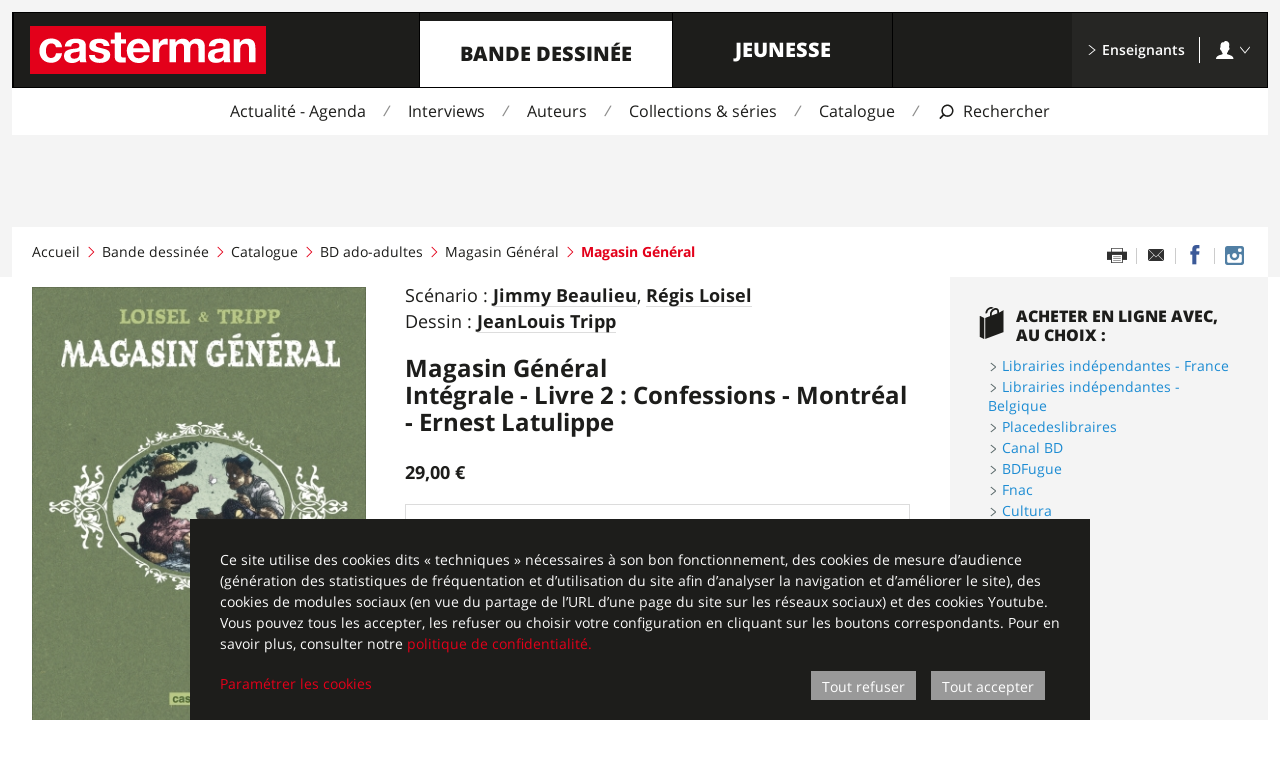

--- FILE ---
content_type: text/html; charset=UTF-8
request_url: https://www.casterman.com/Bande-dessinee/Catalogue/magasin-general-integrale-livre-2-confessions-montreal-ernest-latulippe/9782203172326
body_size: 16726
content:

<!DOCTYPE html>
<html lang="fr">
<head>
    <meta charset="UTF-8">
    <meta http-equiv="X-UA-Compatible" content="IE=Edge">
    <meta name="viewport" content="width=device-width,initial-scale=1">
            <title>Casterman - Magasin Général - Intégrale - Livre 2 : Confessions - Montréal - Ernest Latulippe</title>
        <meta property="og:site_name" content="Casterman" />
        <meta property="og:title" content="Casterman - Magasin Général - Intégrale - Livre 2 : Confessions - Montréal - Ernest Latulippe"/>

                    <meta name="description" content="Une redécouverte de la chronique villageoise, gourmande et profondément humaine de Loisel et Tripp....">
            <meta property="og:description" content="Une redécouverte de la chronique villageoise, gourmande et profondément humaine de Loisel et Tripp...."/>
        
                    <meta property="og:image" content="https://www.casterman.com/media/cache/couverture_large/casterman_img/Couvertures/9782203172326.jpg">
        
                    <meta property="og:url" content="https://www.casterman.com/Bande-dessinee/Catalogue/magasin-general-integrale-livre-2-confessions-montreal-ernest-latulippe/9782203172326" />
        
                <meta name="format-detection" content="telephone=no">
    
            <style>.Icon{width:16px;height:16px}</style>
                    <link rel="stylesheet" href="/css/casterman_internet/main.css?2.2.11">
                            <link rel="icon" sizes="192x192" href="/bundles/castermanstatic/siteicon/square-192.png">
    <link rel="icon" sizes="32x32" href="/bundles/castermanstatic/siteicon/square-32.png">

            
<script>window.casterman = {}</script>

<!--[if IE 8]><script>document.documentElement.className+=' oldIE IE8';</script><![endif]-->
<!--[if IE 9]><script>document.documentElement.className+=' oldIE IE9';</script><![endif]-->

<script>
    !function(a,b){"function"==typeof define&&define.amd?define([],function(){return a.svg4everybody=b()}):"object"==typeof exports?module.exports=b():a.svg4everybody=b()}(this,function(){/*! svg4everybody v2.0.0 | github.com/jonathantneal/svg4everybody */
function a(a,b){if(b){var c=!a.getAttribute("viewBox")&&b.getAttribute("viewBox"),d=document.createDocumentFragment(),e=b.cloneNode(!0);for(c&&a.setAttribute("viewBox",c);e.childNodes.length;)d.appendChild(e.firstChild);a.appendChild(d)}}function b(b){b.onreadystatechange=function(){if(4===b.readyState){var c=document.createElement("x");c.innerHTML=b.responseText,b.s.splice(0).map(function(b){a(b[0],c.querySelector("#"+b[1].replace(/(\W)/g,"\\$1")))})}},b.onreadystatechange()}function c(c){function d(){for(var c;c=e[0];){var j=c.parentNode;if(j&&/svg/i.test(j.nodeName)){var k=c.getAttribute("xlink:href");if(f&&(!g||g(k,j,c))){var l=k.split("#"),m=l[0],n=l[1];if(j.removeChild(c),m.length){var o=i[m]=i[m]||new XMLHttpRequest;o.s||(o.s=[],o.open("GET",m),o.send()),o.s.push([j,n]),b(o)}else a(j,document.getElementById(n))}}}h(d,17)}c=c||{};var e=document.getElementsByTagName("use"),f="polyfill"in c?c.polyfill:/\bEdge\/12\b|\bTrident\/[567]\b|\bVersion\/7.0 Safari\b/.test(navigator.userAgent)||(navigator.userAgent.match(/AppleWebKit\/(\d+)/)||[])[1]<537,g=c.validate,h=window.requestAnimationFrame||setTimeout,i={};f&&d()}return c});    ;svg4everybody();
</script>
                                <script>
        var _paq = window._paq = window._paq || [];
/* tracker methods like "setCustomDimension" should be called before "trackPageView" */
_paq.push(['trackPageView']);
_paq.push(['enableLinkTracking']);
(function() {
var u="https://matomo.madrigall.fr/";
_paq.push(['setTrackerUrl', u+'matomo.php']);
_paq.push(['setSiteId', '4']);
var d=document, g=d.createElement('script'), s=d.getElementsByTagName('script')[0];
g.async=true; g.src=u+'matomo.js'; s.parentNode.insertBefore(g,s);
})();
    </script>

<script>
    
</script>

    </head>
<body class="Layout Layout--comic">
            
<div id="Popup--newsletter" class="Popup Popup--newsletter"
    data-popup-state="disabled"
    data-popup-displaypage="2"
    data-area="comic"
    aria-hidden="true"
>
        <div class="Popup-background">
        <div id="PopupEscape" class="Popup-escape"></div>

        <div class="Popup-content">
            <button class="Popup-close" id="PopupNewsletterClose">
                                <svg class="Icon Icon--cross1" aria-hidden="true"><use xlink:href="/bundles/castermanstatic/sprite/icons.svg#cross1"></use></svg>
            </button>
            <div class="Popup-innerContainer">
                <img src="" alt="" class="Popup-image">

                
<div class="se_form"
     data-operation-id="3"
     data-account-id="57873"
>
    <div id="se_form_1"></div>
</div>            </div>
        </div>
    </div>
</div>
        <svg xmlns="http://www.w3.org/2000/svg" width="0" height="0" style="display:none">
    <symbol viewBox="0 0 236 48" id="casterman-logo"><path fill="#e3001a" d="M0 0h236v48H0z"/><path d="M26 21.4c-.4-2.6-2-4-4.7-4-4 0-5.4 4-5.4 7.5C16 28 17 32 21 32c3 0 4.6-2 5-4.7h6c-.7 6-5 9.5-11 9.5-7 0-11.6-5-11.6-11.8 0-7.2 4.3-12.5 11.8-12.5 5.4 0 10.4 2.8 10.8 8.7h-6zm23.5 6c0 1.4-.2 5.3-5.2 5.3-2 0-3.8-.6-3.8-3 0-2.2 1.7-3 3.7-3.3 2-.4 4.2-.4 5.3-1.3v2.4zm-8.3-7C41.4 18 43 17 45.4 17c2.2 0 4 .3 4 3 0 2.6-3.5 2.5-7.4 3-4 .6-8 1.8-8 7 0 4.8 3.6 7 8 7 2.8 0 5.7-.8 7.7-3 0 1 .3 1.6.5 2.3h6.4c-.6-1-.8-3-.8-5v-12c0-5.6-5.5-6.6-10-6.6-5.3 0-10.6 1.8-11 7.7h6.4zm23.6 8.4c0 2.8 2.4 4 5 4 1.7 0 4-.8 4-3 0-2-2.6-2.6-7.2-3.6-3.6-.8-7.3-2-7.3-6 0-6 5-7.5 10-7.5S79 14.4 79.6 20h-6c-.2-2.4-2-3-4.3-3-1.4 0-3.5.2-3.5 2 0 2.3 3.5 2.6 7 3.5 3.8.8 7.4 2.2 7.4 6.4 0 6-5 8-10.4 8-5.3 0-10.5-2-10.8-8h6zM91 13.3h5v4.2h-5V29c0 2 .7 2.6 2.8 2.6.7 0 1.3 0 2-.2v5c-1 .2-2.5.2-3.8.2-3.8 0-7.2-1-7.2-5.5V17.6h-4v-4.2h4v-7H91v7zm12.2 9c0-1.7 1.3-5 5.3-5 3 0 4.4 1.8 5 5h-10.3zm16.7 4c.3-7-3.5-13.6-11.3-13.6-7 0-11.8 5.2-11.8 12C97 32 101.3 37 108.6 37c5.2 0 9-2.4 10.8-7.8H114c-.5 1.4-2.6 3-5 3-3.6 0-5.6-1.8-5.8-6H120zm2.9-13h6v4.3c1.3-3 4.4-5 7.5-5l1.4.3v5.8c-.6-.2-1.5-.3-2.3-.3-4.6 0-6.2 3.4-6.2 7.4v10.3h-6.4v-23zm16.8 0h6v3c1.7-2.2 4-3.6 7-3.6s5.6 1 6.8 3.8c1.3-2 3.7-3.8 7-3.8 5 0 8.4 2.2 8.4 8.2v15.3h-6.4v-13c0-3-.2-5.6-3.8-5.6-3.6 0-4.3 3-4.3 5.8v12.8H154v-13c0-2.6.2-5.6-3.8-5.6-1.3 0-4.3.8-4.3 5.3v13.3h-6.4v-23zm53.8 14.1c0 1.4-.2 5.3-5.2 5.3-2 0-3.8-.6-3.8-3 0-2.2 1.8-3 3.7-3.3 2-.4 4.3-.4 5.4-1.3v2.4zm-8.3-7c.3-2.5 2-3.5 4.3-3.5 2.2 0 4 .3 4 3 0 2.6-3.5 2.5-7.4 3-4 .6-8 1.8-8 7 0 4.8 3.5 7 8 7 2.7 0 5.6-.8 7.6-3 0 1 .3 1.6.5 2.3h6.5c-.6-1-.8-3-.8-5v-12c0-5.6-5.5-6.6-10-6.6-5.3 0-10.6 1.8-11 7.7h6.4zm18.7-7.1h6v3.2h.2c1.6-2.6 4.3-3.8 7-3.8 6.7 0 8.4 3.8 8.4 9.5v14H219v-13c0-3.7-1-5.5-4-5.5-3.4 0-4.8 2-4.8 6.6v12h-6.4v-23z" fill="#fff"/></symbol>
    <symbol viewBox="0 0 24 20" id="menu2"><path d="M1 1h3v3H1V1zm0 5h3v3H1V6zm0 5h3v3H1v-3zm0 5h3v3H1v-3zM6 1h17v3H6V1zm0 5h17v3H6V6zm0 5h17v3H6v-3zm0 5h17v3H6v-3z"/></symbol>
    <symbol viewBox="0 0 32 32" id="search1"><path d="M1.5 31.48c.7.7 1.8.7 2.46 0l5.82-5.95c2 1.45 4.42 2.3 7.05 2.3 6.7 0 12.15-5.55 12.15-12.4C28.98 8.55 23.54 3 16.83 3 10.13 3 4.67 8.56 4.67 15.42c0 2.9.98 5.55 2.6 7.66l-5.76 5.9c-.67.68-.67 1.8 0 2.5zM16.84 6.1c5.03 0 9.1 4.18 9.1 9.32 0 5.14-4.07 9.3-9.1 9.3-2.17.02-4.16-.76-5.73-2.06-.1-.2-.2-.42-.38-.6-.2-.18-.4-.3-.64-.4-1.47-1.65-2.37-3.83-2.37-6.24 0-5.14 4.1-9.32 9.13-9.32z"/></symbol>
</svg>

            <header class="Layout-header">
                        

<div class="Header Header--comic ">
    <div class="Header-inner">

        <div class="Header-top">
            <li class="Header-items">
                <li class="Header-item Header-item--logo">
                                            <a class="Header-itemBtn" href="/">    <svg class="Icon Icon--casterman-logo" aria-hidden="true"><use xlink:href="#casterman-logo"></use></svg>
    <span class="visuallyHidden">Casterman</span>
</a>
                                    </li>
                                    <li class="Header-item Header-item--main">
                        <a class="Header-itemBtn" href="https://www.casterman.com/Bande-dessinee" data-state="active">Bande dessinée</a>
                    </li>
                                    <li class="Header-item Header-item--main">
                        <a class="Header-itemBtn" href="https://www.casterman.com/Jeunesse">Jeunesse</a>
                    </li>
                                <li class="Header-item Header-item--search">
                    <button class="Header-itemBtn" aria-label="Afficher la recherche">
                        <svg class="Icon Icon--search1" aria-hidden="true"><use xlink:href="#search1"></use></svg>
                    </button>
                </li>
                <li class="Header-item Header-item--menu">
                    <button class="Header-itemBtn" aria-label="Afficher le menu">
                        <svg class="Icon Icon--menu2" aria-hidden="true"><use xlink:href="#menu2"></use></svg>
                    </button>
                </li>
                <li class="Header-item Header-item--end">
                    <ul>
                        <li class="TeacherSpace-link">
                            <a class="Header-itemBtn" href="https://www.casterman.com/Enseignants">
                                <svg class="Icon Icon--arrow1-right" aria-hidden="true"><use xlink:href="/bundles/castermanstatic/sprite/icons.svg#arrow1-right"></use></svg> Enseignants
                            </a>
                        </li>

                                                    <li class="TeacherSpace-account js-State">
                                <button class="TeacherSpace-accountBtn Header-itemBtn js-State-btn">
                                    <svg class="Icon Icon--account" aria-hidden="true"><use xlink:href="/bundles/castermanstatic/sprite/icons.svg#account"></use></svg> <svg class="Icon Icon--arrow1-right" aria-hidden="true"><use xlink:href="/bundles/castermanstatic/sprite/icons.svg#arrow1-right"></use></svg>
                                </button>

                                <div class="TeacherSpace-accountBox">
                                    <a class="TeacherSpace-signIn" href="/Enseignants/S-identifier">S&#039;identifier</a>
                                    <hr>
                                    <div class="TeacherSpace-action">
                                        Pas encore inscrit ?
                                        <a class="TeacherSpace-signUp" href="/Enseignants/S-inscrire">S&#039;inscrire</a>
                                    </div>
                                </div>
                            </li>
                                            </ul>
                </li>
            </ul>
        </div>
                    <nav class="Header-nav">
                <ul>
                                                                                                    <li class="Header-navItem">
                                <a href="https://www.casterman.com/Bande-dessinee/Actualite-Agenda">Actualité - Agenda</a>
                            </li>
                                                                                                                            <li class="Header-navItem">
                                <a href="https://www.casterman.com/Bande-dessinee/Interviews">Interviews</a>
                            </li>
                                                                                                                                                                        <li class="Header-navItem">
                                <a href="https://www.casterman.com/Bande-dessinee/Auteurs">Auteurs</a>
                            </li>
                                                                                                                            <li class="Header-navItem">
                                <a href="https://www.casterman.com/Bande-dessinee/Collections-series">Collections &amp; séries</a>
                            </li>
                                                                                                                            <li class="Header-navItem">
                                <a href="https://www.casterman.com/Bande-dessinee/Catalogue">Catalogue</a>
                            </li>
                                            
                    <li class="Header-navItem Header-navItem--search">
                        <button aria-label="Afficher la recherche">
                            <svg class="Icon Icon--search1" aria-hidden="true"><use xlink:href="#search1"></use></svg>
                            <span class="label">Rechercher</span>
                        </button>
                    </li>

                                                                                                                                                                                    </ul>
            </nav>
                                <div class="Header-search" id="search" role="search" aria-hidden="true">
            <form method="get" action="#"
                  data-json="/Search"
                  data-page="/Bande-dessinee/Catalogue/(recherche)/"                                    data-area="comic">
                <label class="visuallyHidden" for="header-search-input">Recherche</label>
                <span class="Header-searchArrow">
                    <svg class="Icon Icon--triangle2-right" aria-hidden="true"><use xlink:href="/bundles/castermanstatic/sprite/icons.svg#triangle2-right"></use></svg>
                </span>
                <input class="Header-searchText" id="header-search-input" type="text" data-area="comic" placeholder="Rechercher : un titre, un auteur, une série, une collection, un thème, un ISBN" autocomplete="off">
            </form>
                        <div class="SearchSuggest" data-popin-list="initial" aria-hidden="true">
                <div class="SearchSuggest-iconArrow"></div>
                <div class="SearchSuggest-content"></div>
            </div>
        </div>

                <nav class="Header-rwdMenu" aria-hidden="true">
                        
<div class="RwdMenu">
                    
        <div class="RwdMenu-subItems RwdMenu-subItems--comic">
            <h3 class="RwdMenu-subItemTitle"><a href="https://www.casterman.com/Bande-dessinee">Bande dessinée</a></h3>
            <ul class="RwdMenu-subList">
                                    <li class="RwdMenu-subItem">
                        <a href="https://www.casterman.com/Bande-dessinee/Actualite-Agenda">Actualité - Agenda</a>
                    </li>
                                    <li class="RwdMenu-subItem">
                        <a href="https://www.casterman.com/Bande-dessinee/Interviews">Interviews</a>
                    </li>
                                    <li class="RwdMenu-subItem">
                        <a href="https://www.casterman.com/Bande-dessinee/Auteurs">Auteurs</a>
                    </li>
                                    <li class="RwdMenu-subItem">
                        <a href="https://www.casterman.com/Bande-dessinee/Collections-series">Collections &amp; séries</a>
                    </li>
                                    <li class="RwdMenu-subItem">
                        <a href="https://www.casterman.com/Bande-dessinee/Catalogue">Catalogue</a>
                    </li>
                                    <li class="RwdMenu-subItem">
                        <a href="https://www.casterman.com/Bande-dessinee/Catalogue-articles">Catalogue articles</a>
                    </li>
                                    <li class="RwdMenu-subItem">
                        <a href="https://www.casterman.com/Bande-dessinee/Conseils-de-lecture">Conseils de lecture</a>
                    </li>
                            </ul>
        </div>
    
                        <div class="RwdMenu-subItems RwdMenu-subItems--youth">
            <h3 class="RwdMenu-subItemTitle"><a href="https://www.casterman.com/Jeunesse">Jeunesse</a></h3>
            <ul class="RwdMenu-subList">
                                    <li class="RwdMenu-subItem">
                        <a href="https://www.casterman.com/Jeunesse/Actualite-Agenda">Actualité - Agenda</a>
                    </li>
                                    <li class="RwdMenu-subItem">
                        <a href="https://www.casterman.com/Jeunesse/Interviews">Interviews</a>
                    </li>
                                    <li class="RwdMenu-subItem">
                        <a href="https://www.casterman.com/Jeunesse/Bonus-jeux">Bonus &amp; jeux</a>
                    </li>
                                    <li class="RwdMenu-subItem">
                        <a href="https://www.casterman.com/Jeunesse/Auteurs">Auteurs</a>
                    </li>
                                    <li class="RwdMenu-subItem">
                        <a href="https://www.casterman.com/Jeunesse/Collections-series">Collections &amp; séries</a>
                    </li>
                                    <li class="RwdMenu-subItem">
                        <a href="https://www.casterman.com/Jeunesse/Catalogue">Catalogue</a>
                    </li>
                                    <li class="RwdMenu-subItem">
                        <a href="https://www.casterman.com/Jeunesse/Catalogue-articles">Catalogue articles</a>
                    </li>
                                    <li class="RwdMenu-subItem">
                        <a href="https://www.casterman.com/Jeunesse/Conseils-de-lecture">Conseils de lecture</a>
                    </li>
                            </ul>
        </div>
    
    
            <div class="RwdMenu-subItems"
        >
        <h3 class="RwdMenu-subItemTitle">
            <a href="https://www.casterman.com/Enseignants">Enseignants</a>
        </h3>
        <ul class="RwdMenu-subList">
            <li class="RwdMenu-subItem">
                <a href="/Enseignants/S-identifier">S&#039;identifier</a>
            </li>
            <li class="RwdMenu-subItem">
                <a href="/Enseignants/S-inscrire">S&#039;inscrire</a>
            </li>
        </ul>
    </div>
        
        </nav>
    </div>
</div>


                            <span class="Layout-cover Layout-cover--default"></span>
                    </header>
    
                        <main class="Layout-main">
                
                                    <div class="RwdHead RwdHead--comic">
                        <p class="RwdHead-title">        Magasin Général - Intégrale - Livre 2 : Confessions - Montréal - Ernest Latulippe
    </p>
                                            </div>
                
                <section class="RwdSection RwdSection--top "
                         aria-hidden="true">
                </section>

                                    
<nav class="RwdTabs RwdTabs--inPage RwdTabs--comic"
    aria-hidden="true">
    <a class="RwdTabs-link RwdTabs-link--active" href="#rwdtab1">
        Découvrir
    </a>
    <a class="RwdTabs-link " href="#rwdtab2">
        Infos pratiques
    </a>
</nav>
                
                <section class="RwdSection RwdSection--tab1"
                         id="rwdtab1"
                         aria-hidden="true">
                </section>
                <section class="RwdSection RwdSection--tab2 RwdSection--bg"
                         id="rwdtab2"
                         aria-hidden="true">
                </section>

                                <div class="Layout-top">                                                                                                        <ul class="Layout-bc">
                    <li class="Layout-bcItem
                                    "><a href="/">Accueil</a>
                
                                                    <svg class="Icon Icon--angle3-right" aria-hidden="true"><use xlink:href="/bundles/castermanstatic/sprite/icons.svg#angle3-right"></use></svg>
                            </li>
                    <li class="Layout-bcItem
                                    "><a href="/Bande-dessinee">Bande dessinée</a>
                
                                                    <svg class="Icon Icon--angle3-right" aria-hidden="true"><use xlink:href="/bundles/castermanstatic/sprite/icons.svg#angle3-right"></use></svg>
                            </li>
                    <li class="Layout-bcItem
                                    "><a href="/Bande-dessinee/Catalogue">Catalogue</a>
                
                                                    <svg class="Icon Icon--angle3-right" aria-hidden="true"><use xlink:href="/bundles/castermanstatic/sprite/icons.svg#angle3-right"></use></svg>
                            </li>
                    <li class="Layout-bcItem
                                    "><a href="/Bande-dessinee/Collections-series/bd-ado-adultes">BD ado-adultes</a>
                
                                                    <svg class="Icon Icon--angle3-right" aria-hidden="true"><use xlink:href="/bundles/castermanstatic/sprite/icons.svg#angle3-right"></use></svg>
                            </li>
                    <li class="Layout-bcItem
                                    "><a href="/Bande-dessinee/Collections-series/bd-ado-adultes/magasin-general">Magasin Général</a>
                
                                                    <svg class="Icon Icon--angle3-right" aria-hidden="true"><use xlink:href="/bundles/castermanstatic/sprite/icons.svg#angle3-right"></use></svg>
                            </li>
                    <li class="Layout-bcItem
                                     Layout-bcItem--current"><strong>Magasin Général</strong>
                
                                            </li>
            </ul>

                                            
                    
                                                
                                                                                                        
                        <ul class="ShareList ShareList--page" data-popin-list="initial">
            <li class="ShareList-item ShareList-item--printer">
            <a href="#0" onclick="print()" aria-label="Imprimer cette page"></a>
        </li>
                <li class="ShareList-item ShareList-item--email">
                        <a href="/partager-cette-page/guid/1b0e78f88250ab0947f51db752edad1c?size=large&amp;theme=global" data-popin-link="p-share-page" aria-label="Partager par email" alt="Partager par email" title="Partager par email"></a>
        </li>
                        <li class="ShareList-item ShareList-item--facebook">
            <a href="https://www.facebook.com/sharer/sharer.php?u=https%3A%2F%2Fwww.casterman.com%2FBande-dessinee%2FCatalogue%2Fmagasin-general-integrale-livre-2-confessions-montreal-ernest-latulippe%2F9782203172326" target="_blank" aria-label="Partager sur Facebook" alt="Partager sur Facebook" title="Partager sur Facebook"></a>
        </li>
                            <li class="ShareList-item ShareList-item--instagram">
                                                    <a href="https://instagram.com/casterman_bd" target="_blank" aria-label="Casterman BD sur Instagram" alt="Casterman BD sur Instagram" title="Casterman BD sur Instagram"></a>
        </li>
    </ul>
                                    </div>

                <div class="Layout-cols">
                    <section class="Layout-col Layout-col--wide">
                            <div class="BookSheet BookSheet--comic" data-dispatch="top">
        <input type="hidden" name="guid" value="1b0e78f88250ab0947f51db752edad1c" />

                        
        <div class="BookSheet-image">
                                                                <img src="https://www.casterman.com/media/cache/couverture_large/casterman_img/Couvertures/9782203172326.jpg" alt="Magasin Général - Intégrale - Livre 2 : Confessions - Montréal - Ernest Latulippe"title="Magasin Général - Intégrale - Livre 2 : Confessions - Montréal - Ernest Latulippe">
                
            
                            <p class="Booksheet-browse">
                                        <a href="https://www.edenlivres.fr/p/541046?f=epub" target="_blank">Feuilleter</a>
                </p>
                    </div>

        <div class="BookSheet-content">
            <ul class="BookSheet-authors">
                                                                            <li>
                                                            Scénario&nbsp;:
                                                                                        <a href="/Bande-dessinee/Auteurs/beaulieu-jimmy">Jimmy Beaulieu</a>,                                                             <a href="/Bande-dessinee/Auteurs/loisel-regis">Régis Loisel</a>                                                    </li>
                                                                <li>
                                                            Dessin&nbsp;:
                                                                                        <a href="/Bande-dessinee/Auteurs/tripp-jeanlouis">JeanLouis Tripp</a>                                                                                </li>
                                                                                                                                                        </ul>

                        
                        
                        <h1 class="BookSheet-title" data-description="titre">
                        <span data-description="titre">Magasin Général</span>
        <br><span data-description="num_tome-titre_tome">Intégrale - Livre 2 : Confessions - Montréal - Ernest Latulippe</span>
    
            </h1>

                        
            
                                                                                                                                                                                                
                        
                        
                                        <div class="BookSheet-price">
                                            <p class="BookSheet-priceValue" data-description="prix">
                            29,00 €
                                                    </p>
                                    </div>
            
                            <div class="SideBlock-buyonline">
                    <div class="SideBlock SideBlock--comic">
                        <h3 class="SideBlock-title SideBlock-title--icon">
                            <svg class="Icon Icon--bag" aria-hidden="true"><use xlink:href="/bundles/castermanstatic/sprite/icons.svg#bag"></use></svg>
                            Acheter en ligne avec, au choix&nbsp;:
                        </h3>

                        <ul class="SideBlock-list">
                                                            <li class="SideBlock-item SideBlock-item--blue">
                                    <svg class="Icon Icon--angle1-right" aria-hidden="true"><use xlink:href="/bundles/castermanstatic/sprite/icons.svg#angle1-right"></use></svg>
                                    <a href="https://www.librairiesindependantes.com/product/9782203172326/" target="_blank">Librairies indépendantes - France</a>
                                </li>
                                                            <li class="SideBlock-item SideBlock-item--blue">
                                    <svg class="Icon Icon--angle1-right" aria-hidden="true"><use xlink:href="/bundles/castermanstatic/sprite/icons.svg#angle1-right"></use></svg>
                                    <a href="https://www.librel.be/listeliv.php?base=allbooks&amp;mots_recherche=9782203172326" target="_blank">Librairies indépendantes - Belgique</a>
                                </li>
                                                            <li class="SideBlock-item SideBlock-item--blue">
                                    <svg class="Icon Icon--angle1-right" aria-hidden="true"><use xlink:href="/bundles/castermanstatic/sprite/icons.svg#angle1-right"></use></svg>
                                    <a href="http://www.placedeslibraires.fr/livre/9782203172326/" target="_blank">Placedeslibraires</a>
                                </li>
                                                            <li class="SideBlock-item SideBlock-item--blue">
                                    <svg class="Icon Icon--angle1-right" aria-hidden="true"><use xlink:href="/bundles/castermanstatic/sprite/icons.svg#angle1-right"></use></svg>
                                    <a href="https://www.canalbd.net/recherche/?q=9782203172326" target="_blank">Canal BD</a>
                                </li>
                                                            <li class="SideBlock-item SideBlock-item--blue">
                                    <svg class="Icon Icon--angle1-right" aria-hidden="true"><use xlink:href="/bundles/castermanstatic/sprite/icons.svg#angle1-right"></use></svg>
                                    <a href="https://www.bdfugue.com/catalogsearch/result/?q=9782203172326" target="_blank">BDFugue</a>
                                </li>
                                                            <li class="SideBlock-item SideBlock-item--blue">
                                    <svg class="Icon Icon--angle1-right" aria-hidden="true"><use xlink:href="/bundles/castermanstatic/sprite/icons.svg#angle1-right"></use></svg>
                                    <a href="https://www.awin1.com/cread.php?awinmid=12665&amp;awinaffid=483761&amp;clickref=SiteCasterman-9782203172326&amp;p=http://recherche.fnac.com/SearchResult/ResultList.aspx?SCat=0%211&amp;Search=9782203172326" target="_blank">Fnac</a>
                                </li>
                                                            <li class="SideBlock-item SideBlock-item--blue">
                                    <svg class="Icon Icon--angle1-right" aria-hidden="true"><use xlink:href="/bundles/castermanstatic/sprite/icons.svg#angle1-right"></use></svg>
                                    <a href="https://www.awin1.com/cread.php?awinmid=113876&amp;awinaffid=483761&amp;ued=https%3A%2F%2Fwww.cultura.com%2Fsearch%2Fresults%3Fsearch_query%3D%25099782203172326" target="_blank">Cultura</a>
                                </li>
                                                            <li class="SideBlock-item SideBlock-item--blue">
                                    <svg class="Icon Icon--angle1-right" aria-hidden="true"><use xlink:href="/bundles/castermanstatic/sprite/icons.svg#angle1-right"></use></svg>
                                    <a href="https://www.awin1.com/cread.php?awinmid=15135&amp;awinaffid=483761&amp;clickref=SiteCasterman9782203172326&amp;ued=https%3A%2F%2Fwww.e.leclerc%2Frecherche%3Fq%3D9782203172326" target="_blank">E.Leclerc</a>
                                </li>
                                                            <li class="SideBlock-item SideBlock-item--blue">
                                    <svg class="Icon Icon--angle1-right" aria-hidden="true"><use xlink:href="/bundles/castermanstatic/sprite/icons.svg#angle1-right"></use></svg>
                                    <a href="https://www.decitre.fr/rechercher/result?q=9782203172326#ae1376&amp;aevSiteCasterman9782203172326" target="_blank">Decitre</a>
                                </li>
                                                            <li class="SideBlock-item SideBlock-item--blue">
                                    <svg class="Icon Icon--angle1-right" aria-hidden="true"><use xlink:href="/bundles/castermanstatic/sprite/icons.svg#angle1-right"></use></svg>
                                    <a href="https://www.amazon.fr/dp/2203172320?tag=casterman02-21" target="_blank">Amazon</a>
                                </li>
                                                    </ul>
                    </div>
                </div>
            
                            <div class="BookSheet-features">
                                        <ul class="BookSheet-featList">
                                                    <li class="BookSheet-featIcon">
                                <svg class="Icon Icon--clock" aria-hidden="true"><use xlink:href="/bundles/castermanstatic/sprite/icons.svg#clock"></use></svg> Paru
                                                                    <span>le 13/11/2019</span>
                                                            </li>
                                            </ul>


                    <div class="Block--comic" data-dispatch="tab2">
                                                                            
                                                                        
                                                                                                    
                                                                                                    

                        <span class="SideBlock-details">Détails&nbsp;: </span><span>224 pages - 21.9 x 28.8 cm - Couleur - Broché</span>

                        <ul class="">

                                                            <li class="SideBlock-itemDetail">

                                </li>
                            
                                                            <li class="SideBlock-itemDetail">
                                    <span data-description="isbn13">ISBN&nbsp;:</span> 9782203172326  -                                     <span data-description="ean">EAN&nbsp;:</span> 9782203172326                                </li>
                                                    </ul>
                    </div>

                                            <div class="Block--comic spaceBefore--2" data-dispatch="tab2">
                            <h3 class="SideBlock-details">Ce livre est disponible dans d’autres formats</h3>
                            
                                                        <div>
                                                                        <span class="SideBlock-title3">Ebook&nbsp;:</span>
                                    <a class="SideBlock-formatLink">Epub - epub (Fixed Layout) / Pdf - <span class="SideBlock-formatPrice"> Prix&nbsp;19,99 €</span></a>
                            </div>
                                                    </div>
                                    </div>
            
                            <div class="BookSheet-features">
                                                                <p class="BookSheet-featList" data-description="genres">
                            <strong>Genre&nbsp;:</strong>
                                                            <a href="/Bande-dessinee/Catalogue/(genre)/Vie quotidienne">Vie quotidienne</a>
                                                    </p>
                    
                                                                <p class="BookSheet-featList" data-description="themes">
                            <strong>Thèmes&nbsp;:</strong>
                                                            <a href="/Bande-dessinee/Catalogue/(theme)/Amour">Amour</a>
                                                            <a href="/Bande-dessinee/Catalogue/(theme)/Canada">Canada</a>
                                                            <a href="/Bande-dessinee/Catalogue/(theme)/Québec">Québec</a>
                                                            <a href="/Bande-dessinee/Catalogue/(theme)/Vie quotidienne">Vie quotidienne</a>
                                                    </p>
                                    </div>
                    </div>
    </div>

                <div data-dispatch="tab1">
            
<div class="BookFlip BookFlip--comic BookFlip--simple ">
    <div class="BookFlip-container">
        <div class="BookFlip-content">
            
                            <div class="BookFlip-list FullGallery-source">
                                            <ul>
                                                                                                                                                <li class="BookFlip-item"
                                                                                                        >
                                                                                                            
                                    <a class="BookFlip-img FullGallery-sourceItem"
                                        href="/casterman_img/Produits_planches/9782203172326/9782203172326_1.jpg"
                                        data-small="https://www.casterman.com/media/cache/planche_medium/casterman_img/Produits_planches/9782203172326/9782203172326_1.jpg"                                                                                data-width="768"
                                        data-height="1024"
                                    >

                                                                                    <img src="https://www.casterman.com/media/cache/planche_small/casterman_img/Produits_planches/9782203172326/9782203172326_1.jpg" alt="Aperçu 1">
                                                                            </a>
                                </li>
                                                                                            <li class="BookFlip-item"
                                                                                                        >
                                                                                                            
                                    <a class="BookFlip-img FullGallery-sourceItem"
                                        href="/casterman_img/Produits_planches/9782203172326/9782203172326_2.jpg"
                                        data-small="https://www.casterman.com/media/cache/planche_medium/casterman_img/Produits_planches/9782203172326/9782203172326_2.jpg"                                                                                data-width="768"
                                        data-height="1024"
                                    >

                                                                                    <img src="https://www.casterman.com/media/cache/planche_small/casterman_img/Produits_planches/9782203172326/9782203172326_2.jpg" alt="Aperçu 2">
                                                                            </a>
                                </li>
                                                                                            <li class="BookFlip-item"
                                                                                                        >
                                                                                                            
                                    <a class="BookFlip-img FullGallery-sourceItem"
                                        href="/casterman_img/Produits_planches/9782203172326/9782203172326_3.jpg"
                                        data-small="https://www.casterman.com/media/cache/planche_medium/casterman_img/Produits_planches/9782203172326/9782203172326_3.jpg"                                                                                data-width="768"
                                        data-height="1024"
                                    >

                                                                                    <img src="https://www.casterman.com/media/cache/planche_small/casterman_img/Produits_planches/9782203172326/9782203172326_3.jpg" alt="Aperçu 3">
                                                                            </a>
                                </li>
                                                                                            <li class="BookFlip-item"
                                                                                                        >
                                                                                                            
                                    <a class="BookFlip-img FullGallery-sourceItem"
                                        href="/casterman_img/Produits_planches/9782203172326/9782203172326_4.jpg"
                                        data-small="https://www.casterman.com/media/cache/planche_medium/casterman_img/Produits_planches/9782203172326/9782203172326_4.jpg"                                                                                data-width="768"
                                        data-height="1024"
                                    >

                                                                                    <img src="https://www.casterman.com/media/cache/planche_small/casterman_img/Produits_planches/9782203172326/9782203172326_4.jpg" alt="Aperçu 4">
                                                                            </a>
                                </li>
                                                                                            <li class="BookFlip-item"
                                                                                                        >
                                                                                                            
                                    <a class="BookFlip-img FullGallery-sourceItem"
                                        href="/casterman_img/Produits_planches/9782203172326/9782203172326_5.jpg"
                                        data-small="https://www.casterman.com/media/cache/planche_medium/casterman_img/Produits_planches/9782203172326/9782203172326_5.jpg"                                                                                data-width="768"
                                        data-height="1024"
                                    >

                                                                                    <img src="https://www.casterman.com/media/cache/planche_small/casterman_img/Produits_planches/9782203172326/9782203172326_5.jpg" alt="Aperçu 5">
                                                                            </a>
                                </li>
                                                                                    </ul>
                        <a class="BookFlip-btn FullGallery-sourceBtn" href="##">Feuilleter</a>
                                    </div>
                    </div>
    </div>
</div>        </div>
    
                <div class="BookSheet-text" data-dispatch="tab1">
                            <strong>
<div class="Text Text--comic">
    Une redécouverte de la chronique villageoise, gourmande et profondément humaine de Loisel et Tripp.
</div></strong>
                                        <p data-code="RQU">
<div class="Text Text--comic">
    L’histoire de Magasin général se déroule dans un village du Québec rural à partir du début des années 40. Elle gravite autour d’un personnage féminin, Marie, veuve avant l’heure et héritière du principal commerce local (le « Magasin général » qui donne son titre au récit), que l’irruption d’un étranger dans la petite communauté va progressivement réconcilier avec le bonheur ; bonheur d’aimer, bonheur d’être aimé(e), mais pas exactement de la manière que l’on pourrait imaginer… L’intégrale livre 2 contient les tomes 4, 5 et 6.
</div></p>
                                </div>
    
    
    
    
        
                <section class="spaceBefore--4" data-dispatch="tab1">
            <div class="Heading Heading--comic">
                <h2 class="Heading-title Heading-title--big">
                                            Des mêmes auteurs
                                    </h2>
                            </div>
            <div class="BookSlider BookSlider--comic" data-state="initial">
    <ul class="BookSlider-slides">
        
                                                            <li class="BookSlider-slide">

                                                
                        
    


<div class="BookLink BookLink--comic">
    <input type="hidden" name="gencod" value="9782203295933">
    <a class="BookLink-cover" href="/Bande-dessinee/Catalogue/un-pere/9782203295933" aria-hidden="true">
                    <img src="https://www.casterman.com/media/cache/couverture_large/casterman_img/Couvertures/9782203295933.jpg" alt="Un père">
            </a>

    <div class="BookLink-main BookLink-main--medium">
        <p class="BookLink-credits">
                            JeanLouis Tripp
                                    </p>
        <p class="BookLink-title">
            <a class="BookLink-mainLink" href="/Bande-dessinee/Catalogue/un-pere/9782203295933">

                
                <strong data-description="titre_tome">
                    Un père
                                    </strong>

                


                            </a>
        </p>
        
                    </div>
</div>

                    </li>
                
                    
                                                            <li class="BookSlider-slide">

                                                
                        
    


<div class="BookLink BookLink--comic">
    <input type="hidden" name="gencod" value="9782203228641">
    <a class="BookLink-cover" href="/Bande-dessinee/Catalogue/le-petit-frere/9782203228641" aria-hidden="true">
                    <img src="https://www.casterman.com/media/cache/couverture_large/casterman_img/Couvertures/9782203228641.jpg" alt="Le petit frère">
            </a>

    <div class="BookLink-main BookLink-main--medium">
        <p class="BookLink-credits">
                            JeanLouis Tripp
                                    </p>
        <p class="BookLink-title">
            <a class="BookLink-mainLink" href="/Bande-dessinee/Catalogue/le-petit-frere/9782203228641">

                
                <strong data-description="titre_tome">
                    Le petit frère
                                    </strong>

                


                            </a>
        </p>
        
                    </div>
</div>

                    </li>
                
                    
                                                            <li class="BookSlider-slide">

                                                
                        
        



<div class="BookLink BookLink--comic">
    <input type="hidden" name="gencod" value="9782203203228">
    <a class="BookLink-cover" href="/Bande-dessinee/Catalogue/magasin-general-integrale-livre-3-charleston-les-femmes-notre-dame-des-lacs/9782203203228" aria-hidden="true">
                    <img src="https://www.casterman.com/media/cache/couverture_large/casterman_img/Couvertures/9782203203228.jpg" alt="Magasin Général - Intégrale - Livre 3 : Charleston - Les femmes - Notre-Dame-des-Lacs">
            </a>

    <div class="BookLink-main BookLink-main--medium">
        <p class="BookLink-credits">
                            Jimmy Beaulieu - Régis Loisel
                ...                    </p>
        <p class="BookLink-title">
            <a class="BookLink-mainLink" href="/Bande-dessinee/Catalogue/magasin-general-integrale-livre-3-charleston-les-femmes-notre-dame-des-lacs/9782203203228">

                
                <strong data-description="titre_tome">
                    Magasin Général
                                    </strong>

                                    <span data-description="tome">Intégrale - Livre 3 : Charleston - Les femmes - Notre-Dame-des-Lacs</span>
                


                            </a>
        </p>
        
                    </div>
</div>

                    </li>
                
                    
                                                            <li class="BookSlider-slide">

                                                
                        
        



<div class="BookLink BookLink--comic">
    <input type="hidden" name="gencod" value="9782203218307">
    <a class="BookLink-cover" href="/Bande-dessinee/Catalogue/extases-1-ou-lauteur-decouvre-que-le-sexe-des-filles-na-pas-la-forme-dun-x/9782203218307" aria-hidden="true">
                    <img src="https://www.casterman.com/media/cache/couverture_large/casterman_img/Couvertures/9782203218307.jpg" alt="Extases - Tome 1 - Où l&amp;#039;auteur découvre que le sexe des filles n&amp;#039;a pas la forme d&amp;#039;un x...">
            </a>

    <div class="BookLink-main BookLink-main--medium">
        <p class="BookLink-credits">
                            JeanLouis Tripp
                                    </p>
        <p class="BookLink-title">
            <a class="BookLink-mainLink" href="/Bande-dessinee/Catalogue/extases-1-ou-lauteur-decouvre-que-le-sexe-des-filles-na-pas-la-forme-dun-x/9782203218307">

                
                <strong data-description="titre_tome">
                    Extases
                                    </strong>

                                    <span data-description="tome">Tome 1 - Où l'auteur découvre que le sexe des filles n'a pas la forme d'un x...</span>
                


                            </a>
        </p>
        
                    </div>
</div>

                    </li>
                
                    
                                                            <li class="BookSlider-slide">

                                                
                        
        



<div class="BookLink BookLink--comic">
    <input type="hidden" name="gencod" value="9782203162242">
    <a class="BookLink-cover" href="/Bande-dessinee/Catalogue/extases-2-les-montagnes-russes/9782203162242" aria-hidden="true">
                    <img src="https://www.casterman.com/media/cache/couverture_large/casterman_img/Couvertures/9782203162242.jpg" alt="Extases - Tome 2 - Les montagnes russes">
            </a>

    <div class="BookLink-main BookLink-main--medium">
        <p class="BookLink-credits">
                            JeanLouis Tripp
                                    </p>
        <p class="BookLink-title">
            <a class="BookLink-mainLink" href="/Bande-dessinee/Catalogue/extases-2-les-montagnes-russes/9782203162242">

                
                <strong data-description="titre_tome">
                    Extases
                                    </strong>

                                    <span data-description="tome">Tome 2 - Les montagnes russes</span>
                


                            </a>
        </p>
        
                    </div>
</div>

                    </li>
                
                    
                                                            <li class="BookSlider-slide">

                                                
                        
        



<div class="BookLink BookLink--comic">
    <input type="hidden" name="gencod" value="9782203171732">
    <a class="BookLink-cover" href="/Bande-dessinee/Catalogue/magasin-general-integrale-livre-1-marie-serge-les-hommes/9782203171732" aria-hidden="true">
                    <img src="https://www.casterman.com/media/cache/couverture_large/casterman_img/Couvertures/9782203171732.jpg" alt="Magasin Général - Intégrale - Livre 1 : Marie - Serge - Les hommes">
            </a>

    <div class="BookLink-main BookLink-main--medium">
        <p class="BookLink-credits">
                            Jimmy Beaulieu - Régis Loisel
                ...                    </p>
        <p class="BookLink-title">
            <a class="BookLink-mainLink" href="/Bande-dessinee/Catalogue/magasin-general-integrale-livre-1-marie-serge-les-hommes/9782203171732">

                
                <strong data-description="titre_tome">
                    Magasin Général
                                    </strong>

                                    <span data-description="tome">Intégrale - Livre 1 : Marie - Serge - Les hommes</span>
                


                            </a>
        </p>
        
                    </div>
</div>

                    </li>
                
                    
                                                            <li class="BookSlider-slide">

                                                
                        
        



<div class="BookLink BookLink--comic">
    <input type="hidden" name="gencod" value="9782203100121">
    <a class="BookLink-cover" href="/Bande-dessinee/Catalogue/magasin-general-coffret-tomes-4-5-et-6/9782203100121" aria-hidden="true">
                    <img src="https://www.casterman.com/media/cache/couverture_large/casterman_img/Couvertures/9782203100121.jpg" alt="Magasin Général - Coffret tomes 4, 5 et 6">
            </a>

    <div class="BookLink-main BookLink-main--medium">
        <p class="BookLink-credits">
                            Jimmy Beaulieu - Régis Loisel
                ...                    </p>
        <p class="BookLink-title">
            <a class="BookLink-mainLink" href="/Bande-dessinee/Catalogue/magasin-general-coffret-tomes-4-5-et-6/9782203100121">

                
                <strong data-description="titre_tome">
                    Magasin Général
                                    </strong>

                                    <span data-description="tome">Coffret tomes 4, 5 et 6</span>
                


                            </a>
        </p>
        
                    </div>
</div>

                    </li>
                
                    
                                                            <li class="BookSlider-slide">

                                                
                        
        



<div class="BookLink BookLink--comic">
    <input type="hidden" name="gencod" value="9782203062108">
    <a class="BookLink-cover" href="/Bande-dessinee/Catalogue/magasin-general-9-notre-dame-des-lacs/9782203062108" aria-hidden="true">
                    <img src="https://www.casterman.com/media/cache/couverture_large/casterman_img/Couvertures/9782203062108.jpg" alt="Magasin Général - Tome 9 - Notre-Dame-des-Lacs">
            </a>

    <div class="BookLink-main BookLink-main--medium">
        <p class="BookLink-credits">
                            Jimmy Beaulieu - Régis Loisel
                ...                    </p>
        <p class="BookLink-title">
            <a class="BookLink-mainLink" href="/Bande-dessinee/Catalogue/magasin-general-9-notre-dame-des-lacs/9782203062108">

                
                <strong data-description="titre_tome">
                    Magasin Général
                                    </strong>

                                    <span data-description="tome">Tome 9 - Notre-Dame-des-Lacs</span>
                


                            </a>
        </p>
        
                    </div>
</div>

                    </li>
                
                    
                                                            <li class="BookSlider-slide">

                                                
                        
        



<div class="BookLink BookLink--comic">
    <input type="hidden" name="gencod" value="9782203049222">
    <a class="BookLink-cover" href="/Bande-dessinee/Catalogue/magasin-general-8-les-femmes/9782203049222" aria-hidden="true">
                    <img src="https://www.casterman.com/media/cache/couverture_large/casterman_img/Couvertures/9782203049222.jpg" alt="Magasin Général - Tome 8 - Les femmes">
            </a>

    <div class="BookLink-main BookLink-main--medium">
        <p class="BookLink-credits">
                            Jimmy Beaulieu - Régis Loisel
                ...                    </p>
        <p class="BookLink-title">
            <a class="BookLink-mainLink" href="/Bande-dessinee/Catalogue/magasin-general-8-les-femmes/9782203049222">

                
                <strong data-description="titre_tome">
                    Magasin Général
                                    </strong>

                                    <span data-description="tome">Tome 8 - Les femmes</span>
                


                            </a>
        </p>
        
                    </div>
</div>

                    </li>
                
                    
                                                            <li class="BookSlider-slide">

                                                
                        
        



<div class="BookLink BookLink--comic">
    <input type="hidden" name="gencod" value="9782203032194">
    <a class="BookLink-cover" href="/Bande-dessinee/Catalogue/magasin-general-7-charleston/9782203032194" aria-hidden="true">
                    <img src="https://www.casterman.com/media/cache/couverture_large/casterman_img/Couvertures/9782203032194.jpg" alt="Magasin Général - Tome 7 - Charleston">
            </a>

    <div class="BookLink-main BookLink-main--medium">
        <p class="BookLink-credits">
                            Régis Loisel - JeanLouis Tripp
                                    </p>
        <p class="BookLink-title">
            <a class="BookLink-mainLink" href="/Bande-dessinee/Catalogue/magasin-general-7-charleston/9782203032194">

                
                <strong data-description="titre_tome">
                    Magasin Général
                                    </strong>

                                    <span data-description="tome">Tome 7 - Charleston</span>
                


                            </a>
        </p>
        
                    </div>
</div>

                    </li>
                
                    
                                                            <li class="BookSlider-slide">

                                                
                        
        



<div class="BookLink BookLink--comic">
    <input type="hidden" name="gencod" value="9782203026162">
    <a class="BookLink-cover" href="/Bande-dessinee/Catalogue/magasin-general-6-ernest-latulippe/9782203026162" aria-hidden="true">
                    <img src="https://www.casterman.com/media/cache/couverture_large/casterman_img/Couvertures/9782203026162.jpg" alt="Magasin Général - Tome 6 - Ernest Latulippe">
            </a>

    <div class="BookLink-main BookLink-main--medium">
        <p class="BookLink-credits">
                            Jimmy Beaulieu - Régis Loisel
                ...                    </p>
        <p class="BookLink-title">
            <a class="BookLink-mainLink" href="/Bande-dessinee/Catalogue/magasin-general-6-ernest-latulippe/9782203026162">

                
                <strong data-description="titre_tome">
                    Magasin Général
                                    </strong>

                                    <span data-description="tome">Tome 6 - Ernest Latulippe</span>
                


                            </a>
        </p>
        
                    </div>
</div>

                    </li>
                
                    
                                                            <li class="BookSlider-slide">

                                                
                        
        



<div class="BookLink BookLink--comic">
    <input type="hidden" name="gencod" value="9782203024632">
    <a class="BookLink-cover" href="/Bande-dessinee/Catalogue/magasin-general-5-montreal/9782203024632" aria-hidden="true">
                    <img src="https://www.casterman.com/media/cache/couverture_large/casterman_img/Couvertures/9782203024632.jpg" alt="Magasin Général - Tome 5 - Montréal">
            </a>

    <div class="BookLink-main BookLink-main--medium">
        <p class="BookLink-credits">
                            Jimmy Beaulieu - Régis Loisel
                ...                    </p>
        <p class="BookLink-title">
            <a class="BookLink-mainLink" href="/Bande-dessinee/Catalogue/magasin-general-5-montreal/9782203024632">

                
                <strong data-description="titre_tome">
                    Magasin Général
                                    </strong>

                                    <span data-description="tome">Tome 5 - Montréal</span>
                


                            </a>
        </p>
        
                    </div>
</div>

                    </li>
                
                    
                                                            <li class="BookSlider-slide">

                                                
                        
        



<div class="BookLink BookLink--comic">
    <input type="hidden" name="gencod" value="9782203016910">
    <a class="BookLink-cover" href="/Bande-dessinee/Catalogue/magasin-general-4-confessions/9782203016910" aria-hidden="true">
                    <img src="https://www.casterman.com/media/cache/couverture_large/casterman_img/Couvertures/9782203016910.jpg" alt="Magasin Général - Tome 4 - Confessions">
            </a>

    <div class="BookLink-main BookLink-main--medium">
        <p class="BookLink-credits">
                            Jimmy Beaulieu - Régis Loisel
                ...                    </p>
        <p class="BookLink-title">
            <a class="BookLink-mainLink" href="/Bande-dessinee/Catalogue/magasin-general-4-confessions/9782203016910">

                
                <strong data-description="titre_tome">
                    Magasin Général
                                    </strong>

                                    <span data-description="tome">Tome 4 - Confessions</span>
                


                            </a>
        </p>
        
                    </div>
</div>

                    </li>
                
                    
                                                            <li class="BookSlider-slide">

                                                
                        
        



<div class="BookLink BookLink--comic">
    <input type="hidden" name="gencod" value="9782203348103">
    <a class="BookLink-cover" href="/Bande-dessinee/Catalogue/magasin-general-3-les-hommes/9782203348103" aria-hidden="true">
                    <img src="https://www.casterman.com/media/cache/couverture_large/casterman_img/Couvertures/9782203348103.jpg" alt="Magasin Général - Tome 3 - Les hommes">
            </a>

    <div class="BookLink-main BookLink-main--medium">
        <p class="BookLink-credits">
                            Jimmy Beaulieu - Régis Loisel
                ...                    </p>
        <p class="BookLink-title">
            <a class="BookLink-mainLink" href="/Bande-dessinee/Catalogue/magasin-general-3-les-hommes/9782203348103">

                
                <strong data-description="titre_tome">
                    Magasin Général
                                    </strong>

                                    <span data-description="tome">Tome 3 - Les hommes</span>
                


                            </a>
        </p>
        
                    </div>
</div>

                    </li>
                
                    
                                                            <li class="BookSlider-slide">

                                                
                        
        



<div class="BookLink BookLink--comic">
    <input type="hidden" name="gencod" value="9782203370135">
    <a class="BookLink-cover" href="/Bande-dessinee/Catalogue/magasin-general-2-serge/9782203370135" aria-hidden="true">
                    <img src="https://www.casterman.com/media/cache/couverture_large/casterman_img/Couvertures/9782203370135.jpg" alt="Magasin Général - Tome 2 - Serge">
            </a>

    <div class="BookLink-main BookLink-main--medium">
        <p class="BookLink-credits">
                            Jimmy Beaulieu - Régis Loisel
                ...                    </p>
        <p class="BookLink-title">
            <a class="BookLink-mainLink" href="/Bande-dessinee/Catalogue/magasin-general-2-serge/9782203370135">

                
                <strong data-description="titre_tome">
                    Magasin Général
                                    </strong>

                                    <span data-description="tome">Tome 2 - Serge</span>
                


                            </a>
        </p>
        
                    </div>
</div>

                    </li>
                
                        </ul>
        <button class="BookSlider-btn BookSlider-btn--prev" aria-label="Précédent" aria-hidden="true">
        <svg xmlns="http://www.w3.org/2000/svg" class="Icon" aria-hidden="true" viewBox="0 0 32 32">
            <path fill="currentColor" d="M 5 16.5 L 23 31 h 4 v -0.35 L 9 16 L 27 1.35 V 1 h -4 L 5 15.5" />
        </svg>
    </button>
    <button class="BookSlider-btn BookSlider-btn--next" aria-label="Suivant" aria-hidden="true">
        <svg xmlns="http://www.w3.org/2000/svg" class="Icon" aria-hidden="true" viewBox="0 0 32 32">
            <path fill="currentColor" d="M 27 15.5 L 9 1 H 5 v 0.35 L 23 16 L 5 30.65 V 31 h 4 l 18 -14.5" />
        </svg>
    </button>
</div>        </section>
    
                            <section class="spaceBefore--4" data-dispatch="tab1">
                <div class="Heading Heading--comic">
                    <h2 class="Heading-title Heading-title--big">Vous aimerez aussi</h2>
                </div>
                <div class="BookSlider BookSlider--comic" data-state="initial">
    <ul class="BookSlider-slides">
        
                                        <li class="BookSlider-slide">
                                                            
        



<div class="BookLink BookLink--comic">
    <input type="hidden" name="gencod" value="9782203281745">
    <a class="BookLink-cover" href="/Bande-dessinee/Catalogue/le-vieil-homme-et-son-chat-10-font-le-gros-dos/9782203281745" aria-hidden="true">
                    <img src="https://www.casterman.com/media/cache/couverture_large/casterman_img/Couvertures/9782203281745.jpg" alt="Le Vieil homme et son chat - Tome 10 - Font le gros dos">
            </a>

    <div class="BookLink-main BookLink-main--medium">
        <p class="BookLink-credits">
                            Nekomaki
                                    </p>
        <p class="BookLink-title">
            <a class="BookLink-mainLink" href="/Bande-dessinee/Catalogue/le-vieil-homme-et-son-chat-10-font-le-gros-dos/9782203281745">

                
                <strong data-description="titre_tome">
                    Le Vieil homme et son chat
                                    </strong>

                                    <span data-description="tome">Tome 10 - Font le gros dos</span>
                


                            </a>
        </p>
        
                    </div>
</div>
                </li>
                    
                                        <li class="BookSlider-slide">
                                                            
    


<div class="BookLink BookLink--comic">
    <input type="hidden" name="gencod" value="9782203289796">
    <a class="BookLink-cover" href="/Bande-dessinee/Catalogue/toi-et-moi/9782203289796" aria-hidden="true">
                    <img src="https://www.casterman.com/media/cache/couverture_large/casterman_img/Couvertures/9782203289796.jpg" alt="Toi &amp;amp; Moi">
            </a>

    <div class="BookLink-main BookLink-main--medium">
        <p class="BookLink-credits">
                            Pacco
                                    </p>
        <p class="BookLink-title">
            <a class="BookLink-mainLink" href="/Bande-dessinee/Catalogue/toi-et-moi/9782203289796">

                
                <strong data-description="titre_tome">
                    Toi & Moi
                                    </strong>

                


                            </a>
        </p>
        
                    </div>
</div>
                </li>
                    
                                        <li class="BookSlider-slide">
                                                            
        



<div class="BookLink BookLink--comic">
    <input type="hidden" name="gencod" value="9782203276109">
    <a class="BookLink-cover" href="/Bande-dessinee/Catalogue/la-regle-de-trois-1/9782203276109" aria-hidden="true">
                    <img src="https://www.casterman.com/media/cache/couverture_large/casterman_img/Couvertures/9782203276109.jpg" alt="La Règle de trois - Tome 1">
            </a>

    <div class="BookLink-main BookLink-main--medium">
        <p class="BookLink-credits">
                            Fumiya Hayashi
                                    </p>
        <p class="BookLink-title">
            <a class="BookLink-mainLink" href="/Bande-dessinee/Catalogue/la-regle-de-trois-1/9782203276109">

                
                <strong data-description="titre_tome">
                    La Règle de trois
                                            - Tome 1
                                    </strong>

                


                            </a>
        </p>
        
                    </div>
</div>
                </li>
                    
                                        <li class="BookSlider-slide">
                                                            
        



<div class="BookLink BookLink--comic">
    <input type="hidden" name="gencod" value="9782203276154">
    <a class="BookLink-cover" href="/Bande-dessinee/Catalogue/la-regle-de-trois-2/9782203276154" aria-hidden="true">
                    <img src="https://www.casterman.com/media/cache/couverture_large/casterman_img/Couvertures/9782203276154.jpg" alt="La Règle de trois - Tome 2">
            </a>

    <div class="BookLink-main BookLink-main--medium">
        <p class="BookLink-credits">
                            Fumiya Hayashi
                                    </p>
        <p class="BookLink-title">
            <a class="BookLink-mainLink" href="/Bande-dessinee/Catalogue/la-regle-de-trois-2/9782203276154">

                
                <strong data-description="titre_tome">
                    La Règle de trois
                                            - Tome 2
                                    </strong>

                


                            </a>
        </p>
        
                    </div>
</div>
                </li>
                    
                                        <li class="BookSlider-slide">
                                                            
    


<div class="BookLink BookLink--comic">
    <input type="hidden" name="gencod" value="9782203241992">
    <a class="BookLink-cover" href="/Bande-dessinee/Catalogue/les-jours-heureux/9782203241992" aria-hidden="true">
                    <img src="https://www.casterman.com/media/cache/couverture_large/casterman_img/Couvertures/9782203241992.jpg" alt="Les jours heureux">
            </a>

    <div class="BookLink-main BookLink-main--medium">
        <p class="BookLink-credits">
                            Zuzu
                                    </p>
        <p class="BookLink-title">
            <a class="BookLink-mainLink" href="/Bande-dessinee/Catalogue/les-jours-heureux/9782203241992">

                
                <strong data-description="titre_tome">
                    Les jours heureux
                                    </strong>

                


                            </a>
        </p>
        
                    </div>
</div>
                </li>
                    
                                        <li class="BookSlider-slide">
                                                            
        



<div class="BookLink BookLink--comic">
    <input type="hidden" name="gencod" value="9782203236790">
    <a class="BookLink-cover" href="/Bande-dessinee/Catalogue/le-vieil-homme-et-son-chat-8-dorment-sur-leurs-deux-oreilles/9782203236790" aria-hidden="true">
                    <img src="https://www.casterman.com/media/cache/couverture_large/casterman_img/Couvertures/9782203236790.jpg" alt="Le Vieil homme et son chat - Tome 8 - Dorment sur leurs deux oreilles">
            </a>

    <div class="BookLink-main BookLink-main--medium">
        <p class="BookLink-credits">
                            Nekomaki
                                    </p>
        <p class="BookLink-title">
            <a class="BookLink-mainLink" href="/Bande-dessinee/Catalogue/le-vieil-homme-et-son-chat-8-dorment-sur-leurs-deux-oreilles/9782203236790">

                
                <strong data-description="titre_tome">
                    Le Vieil homme et son chat
                                    </strong>

                                    <span data-description="tome">Tome 8 - Dorment sur leurs deux oreilles</span>
                


                            </a>
        </p>
        
                    </div>
</div>
                </li>
                    
                                        <li class="BookSlider-slide">
                                                            
        



<div class="BookLink BookLink--comic">
    <input type="hidden" name="gencod" value="9782203223158">
    <a class="BookLink-cover" href="/Bande-dessinee/Catalogue/le-vieil-homme-et-son-chat-7-ont-la-puce-a-loreille/9782203223158" aria-hidden="true">
                    <img src="https://www.casterman.com/media/cache/couverture_large/casterman_img/Couvertures/9782203223158.jpg" alt="Le Vieil homme et son chat - Tome 7 - Ont la puce à l&amp;#039;oreille">
            </a>

    <div class="BookLink-main BookLink-main--medium">
        <p class="BookLink-credits">
                            Nekomaki
                                    </p>
        <p class="BookLink-title">
            <a class="BookLink-mainLink" href="/Bande-dessinee/Catalogue/le-vieil-homme-et-son-chat-7-ont-la-puce-a-loreille/9782203223158">

                
                <strong data-description="titre_tome">
                    Le Vieil homme et son chat
                                    </strong>

                                    <span data-description="tome">Tome 7 - Ont la puce à l'oreille</span>
                


                            </a>
        </p>
        
                    </div>
</div>
                </li>
                    
                                        <li class="BookSlider-slide">
                                                            
        



<div class="BookLink BookLink--comic">
    <input type="hidden" name="gencod" value="9782203231368">
    <a class="BookLink-cover" href="/Bande-dessinee/Catalogue/soledad-integrale/9782203231368" aria-hidden="true">
                    <img src="https://www.casterman.com/media/cache/couverture_large/casterman_img/Couvertures/9782203231368.jpg" alt="Soledad - Intégrale">
            </a>

    <div class="BookLink-main BookLink-main--medium">
        <p class="BookLink-credits">
                            Tito
                                    </p>
        <p class="BookLink-title">
            <a class="BookLink-mainLink" href="/Bande-dessinee/Catalogue/soledad-integrale/9782203231368">

                
                <strong data-description="titre_tome">
                    Soledad
                                    </strong>

                                    <span data-description="tome">Intégrale</span>
                


                            </a>
        </p>
        
                    </div>
</div>
                </li>
                    
                                        <li class="BookSlider-slide">
                                                            
        



<div class="BookLink BookLink--comic">
    <input type="hidden" name="gencod" value="9782203223073">
    <a class="BookLink-cover" href="/Bande-dessinee/Catalogue/le-vieil-homme-et-son-chat-6-marchent-a-pas-de-velours/9782203223073" aria-hidden="true">
                    <img src="https://www.casterman.com/media/cache/couverture_large/casterman_img/Couvertures/9782203223073.jpg" alt="Le Vieil homme et son chat - Tome 6 - Marchent à pas de velours">
            </a>

    <div class="BookLink-main BookLink-main--medium">
        <p class="BookLink-credits">
                            Nekomaki
                                    </p>
        <p class="BookLink-title">
            <a class="BookLink-mainLink" href="/Bande-dessinee/Catalogue/le-vieil-homme-et-son-chat-6-marchent-a-pas-de-velours/9782203223073">

                
                <strong data-description="titre_tome">
                    Le Vieil homme et son chat
                                    </strong>

                                    <span data-description="tome">Tome 6 - Marchent à pas de velours</span>
                


                            </a>
        </p>
        
                    </div>
</div>
                </li>
                    
                                        <li class="BookSlider-slide">
                                                            
        



<div class="BookLink BookLink--comic">
    <input type="hidden" name="gencod" value="9782203203181">
    <a class="BookLink-cover" href="/Bande-dessinee/Catalogue/le-vieil-homme-et-son-chat-5-retombent-toujours-sur-leurs-pattes/9782203203181" aria-hidden="true">
                    <img src="https://www.casterman.com/media/cache/couverture_large/casterman_img/Couvertures/9782203203181.jpg" alt="Le Vieil homme et son chat - Tome 5 - Retombent toujours sur leurs pattes">
            </a>

    <div class="BookLink-main BookLink-main--medium">
        <p class="BookLink-credits">
                            Nekomaki
                                    </p>
        <p class="BookLink-title">
            <a class="BookLink-mainLink" href="/Bande-dessinee/Catalogue/le-vieil-homme-et-son-chat-5-retombent-toujours-sur-leurs-pattes/9782203203181">

                
                <strong data-description="titre_tome">
                    Le Vieil homme et son chat
                                    </strong>

                                    <span data-description="tome">Tome 5 - Retombent toujours sur leurs pattes</span>
                


                            </a>
        </p>
        
                    </div>
</div>
                </li>
                    
                                        <li class="BookSlider-slide">
                                                            
        



<div class="BookLink BookLink--comic">
    <input type="hidden" name="gencod" value="9782203179240">
    <a class="BookLink-cover" href="/Bande-dessinee/Catalogue/le-vieil-homme-et-son-chat-4-boivent-du-petit-lait/9782203179240" aria-hidden="true">
                    <img src="https://www.casterman.com/media/cache/couverture_large/casterman_img/Couvertures/9782203179240.jpg" alt="Le Vieil homme et son chat - Tome 4 - Boivent du petit lait">
            </a>

    <div class="BookLink-main BookLink-main--medium">
        <p class="BookLink-credits">
                            Nekomaki
                                    </p>
        <p class="BookLink-title">
            <a class="BookLink-mainLink" href="/Bande-dessinee/Catalogue/le-vieil-homme-et-son-chat-4-boivent-du-petit-lait/9782203179240">

                
                <strong data-description="titre_tome">
                    Le Vieil homme et son chat
                                    </strong>

                                    <span data-description="tome">Tome 4 - Boivent du petit lait</span>
                


                            </a>
        </p>
        
                    </div>
</div>
                </li>
                    
                                        <li class="BookSlider-slide">
                                                            
        



<div class="BookLink BookLink--comic">
    <input type="hidden" name="gencod" value="9782203155688">
    <a class="BookLink-cover" href="/Bande-dessinee/Catalogue/le-vieil-homme-et-son-chat-3-se-frisent-les-moustaches/9782203155688" aria-hidden="true">
                    <img src="https://www.casterman.com/media/cache/couverture_large/casterman_img/Couvertures/9782203155688.jpg" alt="Le Vieil homme et son chat - Tome 3 - Se frisent les moustaches">
            </a>

    <div class="BookLink-main BookLink-main--medium">
        <p class="BookLink-credits">
                            Nekomaki
                                    </p>
        <p class="BookLink-title">
            <a class="BookLink-mainLink" href="/Bande-dessinee/Catalogue/le-vieil-homme-et-son-chat-3-se-frisent-les-moustaches/9782203155688">

                
                <strong data-description="titre_tome">
                    Le Vieil homme et son chat
                                    </strong>

                                    <span data-description="tome">Tome 3 - Se frisent les moustaches</span>
                


                            </a>
        </p>
        
                    </div>
</div>
                </li>
                    
                                        <li class="BookSlider-slide">
                                                            
    


<div class="BookLink BookLink--comic">
    <input type="hidden" name="gencod" value="9782203172272">
    <a class="BookLink-cover" href="/Bande-dessinee/Catalogue/les-crocodiles-sont-toujours-la/9782203172272" aria-hidden="true">
                    <img src="https://www.casterman.com/media/cache/couverture_large/casterman_img/Couvertures/9782203172272.jpg" alt="Les Crocodiles sont toujours là">
            </a>

    <div class="BookLink-main BookLink-main--medium">
        <p class="BookLink-credits">
                            Juliette Boutant - Thomas Mathieu
                                    </p>
        <p class="BookLink-title">
            <a class="BookLink-mainLink" href="/Bande-dessinee/Catalogue/les-crocodiles-sont-toujours-la/9782203172272">

                
                <strong data-description="titre_tome">
                    Les Crocodiles sont toujours là
                                    </strong>

                


                            </a>
        </p>
        
                    </div>
</div>
                </li>
                    
                                        <li class="BookSlider-slide">
                                                            
    


<div class="BookLink BookLink--comic">
    <input type="hidden" name="gencod" value="9782203198814">
    <a class="BookLink-cover" href="/Bande-dessinee/Catalogue/solo/9782203198814" aria-hidden="true">
                    <img src="https://www.casterman.com/media/cache/couverture_large/casterman_img/Couvertures/9782203198814.jpg" alt="Solo">
            </a>

    <div class="BookLink-main BookLink-main--medium">
        <p class="BookLink-credits">
                            Gilles Rochier
                                    </p>
        <p class="BookLink-title">
            <a class="BookLink-mainLink" href="/Bande-dessinee/Catalogue/solo/9782203198814">

                
                <strong data-description="titre_tome">
                    Solo
                                    </strong>

                


                            </a>
        </p>
        
                    </div>
</div>
                </li>
                    
                                        <li class="BookSlider-slide">
                                                            
        



<div class="BookLink BookLink--comic">
    <input type="hidden" name="gencod" value="9782203155671">
    <a class="BookLink-cover" href="/Bande-dessinee/Catalogue/le-vieil-homme-et-son-chat-2-se-font-les-griffes/9782203155671" aria-hidden="true">
                    <img src="https://www.casterman.com/media/cache/couverture_large/casterman_img/Couvertures/9782203155671.jpg" alt="Le Vieil homme et son chat - Tome 2 - Se font les griffes">
            </a>

    <div class="BookLink-main BookLink-main--medium">
        <p class="BookLink-credits">
                            Nekomaki
                                    </p>
        <p class="BookLink-title">
            <a class="BookLink-mainLink" href="/Bande-dessinee/Catalogue/le-vieil-homme-et-son-chat-2-se-font-les-griffes/9782203155671">

                
                <strong data-description="titre_tome">
                    Le Vieil homme et son chat
                                    </strong>

                                    <span data-description="tome">Tome 2 - Se font les griffes</span>
                


                            </a>
        </p>
        
                    </div>
</div>
                </li>
                        </ul>
        <button class="BookSlider-btn BookSlider-btn--prev" aria-label="Précédent" aria-hidden="true">
        <svg xmlns="http://www.w3.org/2000/svg" class="Icon" aria-hidden="true" viewBox="0 0 32 32">
            <path fill="currentColor" d="M 5 16.5 L 23 31 h 4 v -0.35 L 9 16 L 27 1.35 V 1 h -4 L 5 15.5" />
        </svg>
    </button>
    <button class="BookSlider-btn BookSlider-btn--next" aria-label="Suivant" aria-hidden="true">
        <svg xmlns="http://www.w3.org/2000/svg" class="Icon" aria-hidden="true" viewBox="0 0 32 32">
            <path fill="currentColor" d="M 27 15.5 L 9 1 H 5 v 0.35 L 23 16 L 5 30.65 V 31 h 4 l 18 -14.5" />
        </svg>
    </button>
</div>            </section>

                                </section>

                                            <aside class="Layout-col Layout-col--side Layout-col--bg">
                                
        
            <div class="SideBlock SideBlock--comic">
            <h3 class="SideBlock-title SideBlock-title--icon">
                <svg class="Icon Icon--bag" aria-hidden="true"><use xlink:href="/bundles/castermanstatic/sprite/icons.svg#bag"></use></svg>
                Acheter en ligne avec, au choix&nbsp;:
            </h3>

            <ul class="SideBlock-list">
                                    <li class="SideBlock-item SideBlock-item--blue">
                        <svg class="Icon Icon--angle1-right" aria-hidden="true"><use xlink:href="/bundles/castermanstatic/sprite/icons.svg#angle1-right"></use></svg>
                        <a href="https://www.librairiesindependantes.com/product/9782203172326/" target="_blank">Librairies indépendantes - France</a>
                    </li>
                                    <li class="SideBlock-item SideBlock-item--blue">
                        <svg class="Icon Icon--angle1-right" aria-hidden="true"><use xlink:href="/bundles/castermanstatic/sprite/icons.svg#angle1-right"></use></svg>
                        <a href="https://www.librel.be/listeliv.php?base=allbooks&amp;mots_recherche=9782203172326" target="_blank">Librairies indépendantes - Belgique</a>
                    </li>
                                    <li class="SideBlock-item SideBlock-item--blue">
                        <svg class="Icon Icon--angle1-right" aria-hidden="true"><use xlink:href="/bundles/castermanstatic/sprite/icons.svg#angle1-right"></use></svg>
                        <a href="http://www.placedeslibraires.fr/livre/9782203172326/" target="_blank">Placedeslibraires</a>
                    </li>
                                    <li class="SideBlock-item SideBlock-item--blue">
                        <svg class="Icon Icon--angle1-right" aria-hidden="true"><use xlink:href="/bundles/castermanstatic/sprite/icons.svg#angle1-right"></use></svg>
                        <a href="https://www.canalbd.net/recherche/?q=9782203172326" target="_blank">Canal BD</a>
                    </li>
                                    <li class="SideBlock-item SideBlock-item--blue">
                        <svg class="Icon Icon--angle1-right" aria-hidden="true"><use xlink:href="/bundles/castermanstatic/sprite/icons.svg#angle1-right"></use></svg>
                        <a href="https://www.bdfugue.com/catalogsearch/result/?q=9782203172326" target="_blank">BDFugue</a>
                    </li>
                                    <li class="SideBlock-item SideBlock-item--blue">
                        <svg class="Icon Icon--angle1-right" aria-hidden="true"><use xlink:href="/bundles/castermanstatic/sprite/icons.svg#angle1-right"></use></svg>
                        <a href="https://www.awin1.com/cread.php?awinmid=12665&amp;awinaffid=483761&amp;clickref=SiteCasterman-9782203172326&amp;p=http://recherche.fnac.com/SearchResult/ResultList.aspx?SCat=0%211&amp;Search=9782203172326" target="_blank">Fnac</a>
                    </li>
                                    <li class="SideBlock-item SideBlock-item--blue">
                        <svg class="Icon Icon--angle1-right" aria-hidden="true"><use xlink:href="/bundles/castermanstatic/sprite/icons.svg#angle1-right"></use></svg>
                        <a href="https://www.awin1.com/cread.php?awinmid=113876&amp;awinaffid=483761&amp;ued=https%3A%2F%2Fwww.cultura.com%2Fsearch%2Fresults%3Fsearch_query%3D%25099782203172326" target="_blank">Cultura</a>
                    </li>
                                    <li class="SideBlock-item SideBlock-item--blue">
                        <svg class="Icon Icon--angle1-right" aria-hidden="true"><use xlink:href="/bundles/castermanstatic/sprite/icons.svg#angle1-right"></use></svg>
                        <a href="https://www.awin1.com/cread.php?awinmid=15135&amp;awinaffid=483761&amp;clickref=SiteCasterman9782203172326&amp;ued=https%3A%2F%2Fwww.e.leclerc%2Frecherche%3Fq%3D9782203172326" target="_blank">E.Leclerc</a>
                    </li>
                                    <li class="SideBlock-item SideBlock-item--blue">
                        <svg class="Icon Icon--angle1-right" aria-hidden="true"><use xlink:href="/bundles/castermanstatic/sprite/icons.svg#angle1-right"></use></svg>
                        <a href="https://www.decitre.fr/rechercher/result?q=9782203172326#ae1376&amp;aevSiteCasterman9782203172326" target="_blank">Decitre</a>
                    </li>
                                    <li class="SideBlock-item SideBlock-item--blue">
                        <svg class="Icon Icon--angle1-right" aria-hidden="true"><use xlink:href="/bundles/castermanstatic/sprite/icons.svg#angle1-right"></use></svg>
                        <a href="https://www.amazon.fr/dp/2203172320?tag=casterman02-21" target="_blank">Amazon</a>
                    </li>
                            </ul>
        </div>
    
    
                            
    
    
    
    
                
    
    
    
    
        
                        </aside>
                                    </div>
            </main>
            
            <footer class="Layout-footer">
                            <aside class="SocialFooter SocialFooter--comic">
    <div class="SocialFooter-content">
        <div class="SocialFooter-col">
                                        <section class="SocialEmbed SocialEmbed--comic">
    <div class="SocialEmbed-header">
                <p class="SocialEmbed-icons">
                            <a class="SocialEmbed-icon" href="https://www.facebook.com/EditionsCastermanBD" target="_blank"
                   aria-label="Casterman BD sur Facebook" title="Casterman BD sur Facebook">
                    <svg class="Icon Icon--facebook1" aria-hidden="true"><use xlink:href="/bundles/castermanstatic/sprite/icons.svg#facebook1"></use></svg>
                </a>
                                        <a class="SocialEmbed-icon" href="https://www.instagram.com/casterman_bd" target="_blank"
                   aria-label="Instagram Casterman BD" title="Instagram Casterman BD">
                    <svg class="Icon Icon--instagram" aria-hidden="true"><use xlink:href="/bundles/castermanstatic/sprite/icons.svg#instagram"></use></svg>
                </a>
                    </p>
                    <h3 class="SocialEmbed-title">
                Casterman bande dessinée sur les réseaux sociaux
            </h3>
            </div>
    <div class="SocialEmbed-main">
                    <script src="https://static.elfsight.com/platform/platform.js" async></script>
            <div 
                class="elfsight-app-a4a2cde8-e1e5-4160-a4e0-1b496b778561" 
                data-elfsight-app-lazy>
            </div>
            </div>
</section>
                                </div>
            </div>
</aside>
            
                            
<div class="Footer Footer--global">

    <p class="Footer-logo">
                    <a href="/"><svg class="Icon Icon--casterman-logo" aria-hidden="true"><use xlink:href="#casterman-logo"></use></svg></a>
            </p>

    <ul class="Footer-nav">
                                    <li class="Footer-navItem">
                    <a href="https://www.casterman.com/Footer/Plan-du-site">Plan du site</a>
                </li>
                                                <li class="Footer-navItem">
                    <a href="https://www.casterman.com/Footer/Contacts">Contacts</a>
                </li>
                                                <li class="Footer-navItem" data-state="closed">
                    <a class="Footer-subnavLink" href="https://www.casterman.com/Footer/Professionnels">
                        Professionnels
                        <svg class="Icon Icon--triangle1-top" aria-hidden="true"><use xlink:href="/bundles/castermanstatic/sprite/icons.svg#triangle1-top"></use></svg>
                    </a>
                    <ul class="Footer-subnav">
                                                    <li class="Footer-navChild">
                                <a href="https://www.casterman.com/Footer/Professionnels/Foreign-Rights">
                                    <svg class="Icon Icon--arrow1-right" aria-hidden="true"><use xlink:href="/bundles/castermanstatic/sprite/icons.svg#arrow1-right"></use></svg>
                                    Foreign Rights
                                </a>
                            </li>
                                                    <li class="Footer-navChild">
                                <a href="https://www.casterman.com/Footer/Professionnels/Droits-et-marches-derives">
                                    <svg class="Icon Icon--arrow1-right" aria-hidden="true"><use xlink:href="/bundles/castermanstatic/sprite/icons.svg#arrow1-right"></use></svg>
                                    Droits et marchés dérivés
                                </a>
                            </li>
                                                    <li class="Footer-navChild">
                                <a href="https://www.casterman.com/Footer/Professionnels/Autorisations-de-reproduction">
                                    <svg class="Icon Icon--arrow1-right" aria-hidden="true"><use xlink:href="/bundles/castermanstatic/sprite/icons.svg#arrow1-right"></use></svg>
                                    Autorisations de reproduction
                                </a>
                            </li>
                                                    <li class="Footer-navChild">
                                <a href="https://www.casterman.com/Footer/Professionnels/Libraires">
                                    <svg class="Icon Icon--arrow1-right" aria-hidden="true"><use xlink:href="/bundles/castermanstatic/sprite/icons.svg#arrow1-right"></use></svg>
                                    Libraires
                                </a>
                            </li>
                                                    <li class="Footer-navChild">
                                <a href="https://www.casterman.com/Footer/Professionnels/Presse">
                                    <svg class="Icon Icon--arrow1-right" aria-hidden="true"><use xlink:href="/bundles/castermanstatic/sprite/icons.svg#arrow1-right"></use></svg>
                                    Presse
                                </a>
                            </li>
                                                    <li class="Footer-navChild">
                                <a href="https://www.casterman.com/Footer/Professionnels/Manuscrits">
                                    <svg class="Icon Icon--arrow1-right" aria-hidden="true"><use xlink:href="/bundles/castermanstatic/sprite/icons.svg#arrow1-right"></use></svg>
                                    Manuscrits
                                </a>
                            </li>
                                                    <li class="Footer-navChild">
                                <a href="https://www.casterman.com/Footer/Professionnels/Telecharger-les-catalogues-Jeunesse">
                                    <svg class="Icon Icon--arrow1-right" aria-hidden="true"><use xlink:href="/bundles/castermanstatic/sprite/icons.svg#arrow1-right"></use></svg>
                                    Télécharger les catalogues Jeunesse
                                </a>
                            </li>
                                                    <li class="Footer-navChild">
                                <a href="https://www.casterman.com/Footer/Professionnels/Groupe-Madrigall">
                                    <svg class="Icon Icon--arrow1-right" aria-hidden="true"><use xlink:href="/bundles/castermanstatic/sprite/icons.svg#arrow1-right"></use></svg>
                                    Groupe Madrigall
                                </a>
                            </li>
                                            </ul>
                </li>
                                                <li class="Footer-navItem">
                    <a href="https://www.casterman.com/Footer/Qui-sommes-nous">Qui sommes-nous ?</a>
                </li>
                                                <li class="Footer-navItem">
                    <a href="https://www.casterman.com/Footer/Politique-de-confidentialite">Politique de confidentialité</a>
                </li>
                                                <li class="Footer-navItem">
                    <a href="https://www.casterman.com/Footer/Mentions-legales">Mentions légales</a>
                </li>
                            <li class="Footer-navItem">
            <a onclick="klaro.show()">Gestion des cookies</a>
        </li>
    </ul>

    <p class="Footer-copyright">&copy; Casterman 1780 - 2026</p>
</div>

                    </footer>

    

    <div class="FullGallery FullGallery--comic pswp" tabindex="-1" role="dialog" aria-hidden="true">
    <div class="pswp__bg"></div>

    <div class="pswp__scroll-wrap">
        <div class="pswp__container">
            <div class="pswp__item"></div>
            <div class="pswp__item"></div>
            <div class="pswp__item"></div>
        </div>

        <div class="pswp__ui pswp__ui--hidden">
            <div class="pswp__top-bar">
                <div class="FullGallery-counter pswp__counter"></div>

                <button class="FullGallery-btn FullGallery-btn--close pswp__button pswp__button--close" title="Close (Esc)"></button>
                <button class="FullGallery-btn FullGallery-btn--toogle pswp__button pswp__button--fs" title="Toggle fullscreen"></button>
                <button class="FullGallery-btn pswp__button pswp__button--zoom" title="Zoom in/out"></button>

                <div class="pswp__preloader">
                    <div class="pswp__preloader__icn">
                        <div class="pswp__preloader__cut">
                            <div class="pswp__preloader__donut"></div>
                        </div>
                    </div>
                </div>
            </div>

            <div class="pswp__share-modal pswp__share-modal--hidden pswp__single-tap">
                <div class="pswp__share-tooltip"></div>
            </div>

            <button class="FullGallery-btn FullGallery-btn--arrow FullGallery-btn--arrowLeft pswp__button pswp__button--arrow--left" title="Previous (arrow left)"></button>
            <button class="FullGallery-btn FullGallery-btn--arrow FullGallery-btn--arrowRight pswp__button pswp__button--arrow--right" title="Next (arrow right)"></button>

            <div class="pswp__caption">
                <div class="pswp__caption__center"></div>
            </div>
        </div>
    </div>
</div>

                        <script src="https://public.message-business.com/Javascript/form/MB_Form_JsApp.js?v=UUYSAxu6pgQA17J"></script>
    
<script id="script-utils">
    /*! modernizr 3.2.0 (Custom Build) | MIT *
 * http://modernizr.com/download/?-localstorage !*/
!function(n,e,o){function t(n,e){return typeof n===e}function s(){var n,e,o,s,i,f,l;for(var u in a)if(a.hasOwnProperty(u)){if(n=[],e=a[u],e.name&&(n.push(e.name.toLowerCase()),e.options&&e.options.aliases&&e.options.aliases.length))for(o=0;o<e.options.aliases.length;o++)n.push(e.options.aliases[o].toLowerCase());for(s=t(e.fn,"function")?e.fn():e.fn,i=0;i<n.length;i++)f=n[i],l=f.split("."),1===l.length?Modernizr[l[0]]=s:(!Modernizr[l[0]]||Modernizr[l[0]]instanceof Boolean||(Modernizr[l[0]]=new Boolean(Modernizr[l[0]])),Modernizr[l[0]][l[1]]=s),r.push((s?"":"no-")+l.join("-"))}}var a=[],i={_version:"3.2.0",_config:{classPrefix:"",enableClasses:!0,enableJSClass:!0,usePrefixes:!0},_q:[],on:function(n,e){var o=this;setTimeout(function(){e(o[n])},0)},addTest:function(n,e,o){a.push({name:n,fn:e,options:o})},addAsyncTest:function(n){a.push({name:null,fn:n})}},Modernizr=function(){};Modernizr.prototype=i,Modernizr=new Modernizr,Modernizr.addTest("localstorage",function(){var n="modernizr";try{return localStorage.setItem(n,n),localStorage.removeItem(n),!0}catch(e){return!1}});var r=[];s(),delete i.addTest,delete i.addAsyncTest;for(var f=0;f<Modernizr._q.length;f++)Modernizr._q[f]();n.Modernizr=Modernizr}(window,document);
    function debounce(a,b,c){var d,e,f,g,h,i=function(){var j=Date.now()-g;b>j&&j>=0?d=setTimeout(i,b-j):(d=null,c||(h=a.apply(f,e),d||(f=e=null)))};return function(){f=this,e=arguments,g=Date.now();var j=c&&!d;return d||(d=setTimeout(i,b)),j&&(h=a.apply(f,e),f=e=null),h}}
</script>

<script>

var klaroConfig = {
    testing: false,
    elementID: 'klaro',
    storageMethod: 'cookie',
    htmlTexts: true,
    cookieName: 'casterman_klaro',
    cookieExpiresAfterDays: 30,
    default: false,
    mustConsent: false,
    acceptAll: true,
    hideDeclineAll: false,
    hideLearnMore: false,
    groupByPurpose: false,
    translations: {
        fr: {
            acceptAll: 'Tout accepter',
            acceptSelected: 'Valider la sélection',
            ok: 'Tout accepter',
            decline: 'Tout refuser',
            consentNotice: {
                description: "Ce site utilise des cookies dits « techniques » nécessaires à son bon fonctionnement, des cookies de mesure d’audience (génération des statistiques de fréquentation et d’utilisation du site afin d’analyser la navigation et d’améliorer le site), des cookies de modules sociaux (en vue du partage de l’URL d’une page du site sur les réseaux sociaux) et des cookies Youtube. Vous pouvez tous les accepter, les refuser ou choisir votre configuration en cliquant sur les boutons correspondants. Pour en savoir plus, consulter notre <a href='/Footer/Politique-de-confidentialite' target='_blank'>politique de confidentialité.</a>",
                learnMore: "Paramétrer les cookies"
            },
            app: {
                disableAll: {
                    description: "Utilisez ce bouton pour activer ou désactiver tous les services.",
                    title: "Activer ou désactiver tous les services"
                }
            },
            service: {
              disableAll:{
                  description : 'Utilisez ce bouton pour activer ou désactiver tous les services.'
              }
            },
            consentModal: {
                description: "Ici, vous pouvez voir et paramétrer les cookies qui peuvent être déposés sur votre navigateur lors de votre consultation du site. Pour en savoir plus, merci de consulter notre <a href='/Footer/Politique-de-confidentialite' target='_blank'>politique de confidentialité.</a>",
                privacyPolicy: {
                    text: 'Pour en savoir plus, merci de consulter notre {privacyPolicy}.',
                    name: 'politique de confidentialité',
                },
                title: "Paramétrer les cookies"
            },
            contextualConsent:{
                acceptAlways: "Toujours",
                acceptOnce: "Autoriser",
                description: "{title} est désactivé. Autorisez le dépôt de cookies pour accéder à cette vidéo.",
            },
            'google-analytics': {
                description: 'Ce service permet l’analyse de l’utilisation et des performances de notre site afin de nous fournir des mesures d’audience de nos contenus.'
            },
            'facebook': {
                description: 'Ce cookie permet le bon fonctionnement des boutons de partage de nos contenus sur le réseau social Facebook.'
            },
            'instagram': {
                description : 'Ce cookie permet le bon fonctionnement des boutons de partage de nos contenus sur le réseau social Instagram.'
            },
            'youtube': {
                description: 'Ce service de partage de vidéo permet d\'enrichir le site de contenus multimédia et augmente sa visibilité.'
            },
            purposes: {
                statistics: 'Statistiques',
                media: 'Media',
                social: 'Réseaux sociaux',
            },
        },
    },
    apps: [
        {
            name: 'facebook',
            default: false,
            title: 'Facebook',
            purposes: ['social'],
            cookies: [['.facebook.com']],
            required: false,
            optOut: false,
            onlyOnce: false,
        },
        {
            name: 'instagram',
            default: false,
            title: 'Instagram',
            purposes: ['social'],
            cookies: [['.instagram.com']],
            required: false,
            optOut: false,
            onlyOnce: false,
        },
        {
            name: 'youtube',
            default: false,
            title: 'Youtube',
            purposes: ['media'],
            cookies: [['.youtube.com']],
            callback: function(consent, service) {
                if(consent){
                    $('[data-name="youtube"]').each((index,elem) => {
                        $(elem).css('display','block');
                        $(elem).prev().css('display','none');
                    })
                }
            },
            required: false,
            optOut: false,
            onlyOnce: false,
        }



    ],

};
</script>
<script
    defer
    data-config="klaroConfig"
    type="application/javascript"
    src="https://cdn.kiprotect.com/klaro/v0.7/klaro.js">
</script>


<script id="script-dispatch">
    !function(){function i(){e=matchMedia("(max-width:999px)"),e.matches?j():window.addEventListener("resize",debounce(function(){f===!1&&e.matches&&j()},a))}function j(){f=!0,b.forEach(l),g&&k(c),h&&d.forEach(k)}function k(a){"string"==typeof a&&(a=document.querySelector(a)),null!=a&&a.setAttribute("aria-hidden","true"===a.getAttribute("aria-hidden")?"false":"true")}function l(a){var b=".RwdSection--"+a,c='[data-dispatch="'+a+'"]';c+=', [data-dispatch="'+a.toUpperCase()+'"]';var d=document.querySelector(b);if(null!==d){var e=document.querySelectorAll(c),f=e.length;if(0!==f){h=!0;for(var i=0;f>i;i++)d.appendChild(e[i]);0===a.indexOf("tab")&&(g=!0),"tab2"!==a&&k(d)}}}if(!(!1 in window)){var a=200,b=["top","tab1","tab2"],c=".RwdTabs",d=[".Layout-top",".Layout-cols"],e={matches:!1},f=!1,g=!1,h=!1;i()}}();
</script>

<script id="script-columns">
    !function(){function j(){if("object"!=typeof window.casterman.columns){var b=document.querySelector("."+a);null!==b&&(g=b,i=l(g.children),h=k(g),n(i,g),window.addEventListener("resize",o),window.casterman.columns={update:n})}}function k(a){var b=a.offsetWidth,f=Math.floor(b/c);return Math.min(Math.max(f,d),e)}function l(a){for(var b=[],c=0,d=a.length;d>c;c++){var e=a[c];"object"==typeof e&&"tagName"in e?b.push(e.outerHTML):"string"==typeof e&&b.push(a[c])}return b}function m(a,b){for(var c=[],d=0,e=a.length;e>d;d++){var f=d%b;void 0===c[f]&&(c[f]=[]),c[f].push(a[d])}return c}function n(a,c){if(!Array.isArray(a)||a.length>0&&"string"!=typeof a[0])throw new Error("Argument `items` must be an array of strings");switch(-1===["replace","start","end"].indexOf(c)&&(c="replace"),c){case"replace":i=a;break;case"start":i=a.concat(i);break;case"end":i=i.concat(a)}for(var d=m(i,h),e="",f=0;f<d.length;f++)e+='<div class="'+b+'">',e+=d[f].join(""),e+="</div>";g.innerHTML=e,g.setAttribute("data-columns",h)}var g,a="Columns--auto",b="Columns-col",c=272,d=1,e=5,f=200,h=1,i=[],o=debounce(function(){var a=k(g);a!==h&&(h=a,n(i,"replace"))},f);return j()}();
</script>

    <script src="/js/casterman_internet/main.js?2.2.11"></script>

<script type="text/javascript">
    ;(function() {
        document.addEventListener("DOMContentLoaded", () => {
            "use strict";
            document.querySelectorAll('input[id*="second"]').forEach(function(inputSecond) {
                inputSecond.onpaste = function(e) {
                    e.preventDefault();
                    return false;
                }
            });
        });
    })();
</script>

            <script src="/js/casterman/book.js"></script>
    </body>
</html>


--- FILE ---
content_type: text/html; charset=utf-8
request_url: https://public.message-business.com/form/57873/3/form.aspx?mbmode=ajax
body_size: 4237
content:
<div class='formHeader'>&nbsp;</div>
	<div class='formContent'><form name='mbform' method='GET' action=''><input type='hidden' name='accountSetting-MobilePrefix' value='FR' />
<!-- formItem-title --><div class='formTitle' id='divItem-0-1'>En vous inscrivant à la newsletter de Casterman BD, vous recevrez régulièrement nos programmes de parutions et nos actualités.</div>
<div class='formText' id='divItem-0-2'>
	<div class='formTextLabel' id='labelOf-formItem-mbtext-email'><label for="formItem-mbtext-email">Votre adresse email :</label></div>
<input type='hidden' name='nameOf-formItem-mbtext-email' value='Votre adresse email :' />
<input type='hidden' name='required-formItem-mbtext-email' value='true' />
	<div class='formTextInput'><input type='text' id="formItem-mbtext-email" name='formItem-mbtext-email' value='' /></div>
</div>
<input type='hidden' name='nameOf-formItem-mbsingle-emailoptin' value='Souhaitez-vous recevoir nos prochains emails :' />
<input type='hidden' name='nameOf-formItem-mbsingle-emailoptin_yes1' value='Oui' /><input type='hidden' name='formItem-mbsingle-emailoptin' id='formItem-mbsingle-emailoptin' value='yes1' />
<input type='hidden' name='defaultOf_formItem-mbsingle-emailoptin' value='yes1' />
<input type='hidden' name='nameOf-formItem-mbmultiple-26' value='Sources de la collecte' />
<input type='hidden' name='nameOf-formItem-mbmultiple-26_4' value='Site web Casterman BD' />
<input type='hidden' name='formItem-mbmultiple-26_4' value='checked' /><input type='hidden' name='formItem-mbmultiple-26' id='formItem-mbmultiple-26' value=',4,' /><input type='hidden' name='defaultOf_formItem-mbmultiple-26' value=',4,' />
<input type='hidden' name='nameOf-formItem-mbsingle-25' value='Origine de la collecte' />
<input type='hidden' name='nameOf-formItem-mbsingle-25_6' value='Site web Casterman BD' /><input type='hidden' name='formItem-mbsingle-25' id='formItem-mbsingle-25' value='6' />
<input type='hidden' name='defaultOf_formItem-mbsingle-25' value='6' />
<input type='hidden' name='nameOf-formItem-mbsingle-28' value='Abonnement Newsletter Casterman BD' />
<input type='hidden' name='nameOf-formItem-mbsingle-28_1' value='oui' /><input type='hidden' name='nameOf-formItem-mbsingle-28_2' value='non' /><input type='hidden' name='formItem-mbsingle-28' id='formItem-mbsingle-28' value='1' />
<input type='hidden' name='defaultOf_formItem-mbsingle-28' value='1' />
<input type='hidden' name='nameOf-formItem-mbsingle-29' value='Abonnement Newsletter Casterman BD : origine de la collecte' />
<input type='hidden' name='nameOf-formItem-mbsingle-29_3' value='Site web Casterman BD' /><input type='hidden' name='formItem-mbsingle-29' id='formItem-mbsingle-29' value='3' />
<input type='hidden' name='defaultOf_formItem-mbsingle-29' value='3' />
<!-- formItem-paragraph --><div class='formParagraph' id='divItem-0-8'>En cliquant sur S'ABONNER, vous consentez au traitement de vos données personnelles afin de recevoir la newsletter de Casterman BD dont vous pouvez vous désabonner à tout moment. <a href="https://www.casterman.com/Footer/Politique-de-confidentialite" target="_blank">En savoir plus</a>.</div>
<input type='hidden' name='nameOf-formItem-mbtext-27' value='25-01-2026' />
<input type='hidden' name='formItem-mbtext-27' id='formItem-mbtext-27' value='25-01-2026' />
<input type='hidden' name='formatOf-formItem-mbtext-27' value='dd mm yyyy' />
<input type='hidden' name='nameOf-formItem-mbtext-37' value='25-01-2026' />
<input type='hidden' name='formItem-mbtext-37' id='formItem-mbtext-37' value='25-01-2026' />
<input type='hidden' name='formatOf-formItem-mbtext-37' value='dd mm yyyy' />
<input type='hidden' name='nameOf-formItem-mbtext-38' value='25-01-2026' />
<input type='hidden' name='formItem-mbtext-38' id='formItem-mbtext-38' value='25-01-2026' />
<input type='hidden' name='formatOf-formItem-mbtext-38' value='dd mm yyyy' />
<!-- PLACEHOLDER_ERROR --><div class='formPager'><div class='formSubmit'><a onclick='javascript:scriptOnSubmit();'>S'abonner</a></div></div><input type='hidden' name='status' id='status' value='submit' /><input type='hidden' name='accountidhidden' id='accountidhidden' value='57873' /><input type='hidden' name='anonid' id='anonid' value='a-637cdfa0-3fa2-4753-bc67-c4258ecf41af' /></form></div><div class='formFooterContainer'><div class='formFooter'>&nbsp;</div></div>